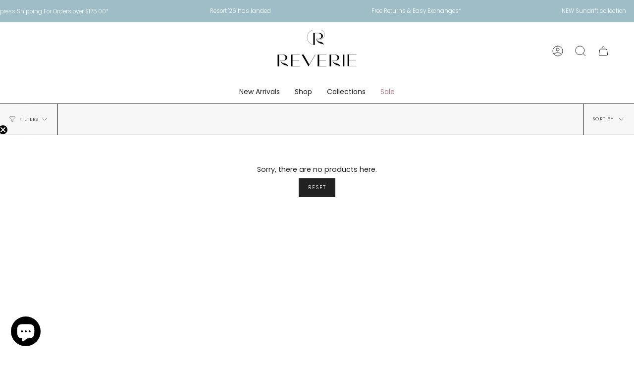

--- FILE ---
content_type: text/javascript
request_url: https://www.reveriethelabel.com/cdn/shop/t/28/assets/custom.js?v=104010488205218985031764858437
body_size: -529
content:
(function(){jQuery(".collection__sidebar .collection__sidebar__heading span").each(function(){var headings=jQuery(this).text();if(headings=="siblings color "){var sibling_text=jQuery(this).text();heading=headings.replace("siblings",""),sibling_text=jQuery(this).text().replace(sibling_text,heading),sibling_text_trimmed=sibling_text.trim(),jQuery(this).text(sibling_text_trimmed).css("text-transform","capitalize")}})})();
//# sourceMappingURL=/cdn/shop/t/28/assets/custom.js.map?v=104010488205218985031764858437
